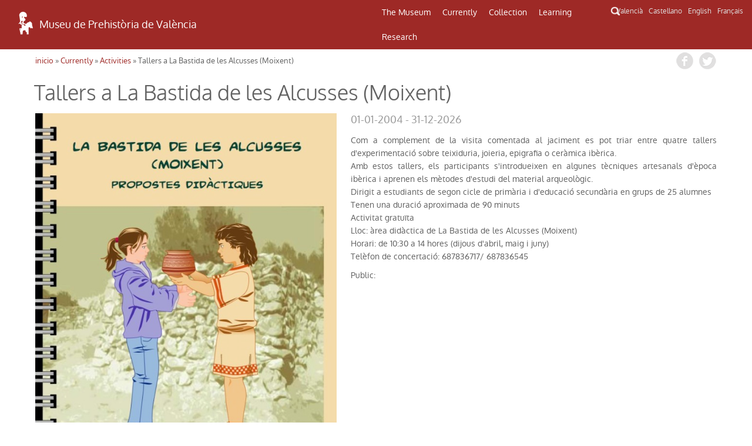

--- FILE ---
content_type: text/html; charset=UTF-8
request_url: http://mupreva.org/web_mupreva/actividades/87/?q=en
body_size: 6271
content:
<!DOCTYPE html>
<html>
<head>
<meta charset="utf-8" />
<meta name="Author" content="Render" />
<meta name="viewport" content="width=device-width, initial-scale=1" />
<meta name="Description" content="MUPREVA Prehistory Museum of Valencia" />
<meta name="keywords" content="">
<title>Tallers a La Bastida de les Alcusses (Moixent)</title>
<link rel="shortcut icon" href="/favicon.ico" type="image/x-icon">
<link rel="icon" href="/web_mupreva_dedalo/favicon.ico" type="image/x-icon">
<style type="text/css" media="all">
@import url("/web_mupreva_dedalo/common/css/glyphicons-halflings.css");
@import url("/web_mupreva_dedalo/lib/jquery/simple_modal/css/basic.css");
@import url("/web_mupreva_dedalo/lib/video-js/video-js.css");
@import url("/web_mupreva_dedalo/common/css/common.css");
@import url("/web_mupreva/modules/system/system.base.css");
@import url("/web_mupreva/modules/system/system.menus.css");
@import url("/web_mupreva/modules/system/system.messages.css");
@import url("/web_mupreva/modules/system/system.theme.css");
@import url("/web_mupreva/sites/all/modules/responsive_menus/styles/responsive_menus_simple/css/responsive_menus_simple.css");
@import url("/web_mupreva/sites/all/themes/mupreva/css/bootstrap.min.css");
@import url("/web_mupreva/sites/all/modules/back_to_top/css/back_to_top.css");
@import url("/web_mupreva/sites/all/themes/mupreva/style.css");
@import url("/web_mupreva/sites/all/modules/colorbox/styles/default/colorbox_style.css");
@import url("/web_mupreva_dedalo/actividades/css/actividades.css");
</style>

<!-- GOOGLE ANALYTICS JS -->
<script>
	(function(i,s,o,g,r,a,m){i['GoogleAnalyticsObject']=r;i[r]=i[r]||function(){
	(i[r].q=i[r].q||[]).push(arguments)},i[r].l=1*new Date();a=s.createElement(o),
	m=s.getElementsByTagName(o)[0];a.async=1;a.src=g;m.parentNode.insertBefore(a,m)
	})(window,document,'script','http://www.google-analytics.com/analytics.js','ga');
	ga('create', 'UA-9493718-1', 'auto');
	ga('send', 'pageview');
</script>

</head>
<body>
	
<div id="main_wrapper">	
	
	<style type="text/css" media="all">
	@import url("/web_mupreva_dedalo/menu_header/css/menu_header.css");</style>
<script>
	<script type="text/javascript" src="/web_mupreva_dedalo/menu_header/js/menu_header.js"></script> 
</script>
	

<!-- SEARCHER BUTTON CLICK START -->	
<script>
function ocultar() {
    var element = document.getElementById("searcher");
    element.classList.toggle("ocult");
}
function button_menu() {
    var element = document.getElementById("menu");
    element.classList.toggle("menu-hidden");
}
</script>
<!-- SEARCHER BUTTON CLICK END -->

<header><!-- HEADER START -->	

	<div class="row"> <!-- ROW START -->


		<div class="col-xs-12 col-md-6 logo"><!-- LOGO COLUMN START -->

			<div class="header-logo">
			<a href="/home/?q=en"><img src="/web_mupreva_dedalo/menu_header/img/logo.png"/></a><a href="/home/?q=en"><span class="web-title">Museu de Prehistòria de València</span></a>
			</div>

		</div><!-- LOGO COLUMN END -->

		<div class="col-xs-12 col-md-4 menu"><!-- MENU COLUMN START -->

			<!-- MOBILE MENU BUTTON START -->
			<button class="button_menu" onclick="button_menu()">☰ MENU</button>
			<!-- MOBILE MENU BUTTON END -->
			
			<!-- MENU START -->
			<div class='menu_wrapper'><ul class='main_menu menu-hidden' id='menu'><li class="item_museo_historia"><a href="/museo_historia/?q=en" title="">The Museum</a><ul class="dropdown_menu"><li class="dropdown_item"><a class="museo_historia" href="/museo_historia/?q=en"title="">History of the Museum</a><ul class="dropdown_menu"></ul></li><li class="dropdown_item"><a class="visitar_museo" href="/visitar_museo/?q=en"title="">Visit the Museum</a><ul class="dropdown_menu"></ul></li><li class="dropdown_item"><a class="ruta_ibers" href="/ruta_ibers/?q=en"title="">Visit archaeological sites</a><ul class="dropdown_menu"></ul></li><li class="dropdown_item"><a class="directorio" href="/directorio/?q=en"title="">Directory</a></li></ul></li><li class="item_actualidad"><a href="/actualidad/?q=en" title="">Currently</a><ul class="dropdown_menu"><li class="dropdown_item"><a class="exposiciones" href="/exposiciones/?q=en"title="">Exhibitions</a></li><li class="dropdown_item"><a class="actividades" href="/actividades/?q=en"title="">Activities</a></li></ul></li><li class="item_catalogo"><a href="/catalogo/?q=en" title="">Collection</a><ul class="dropdown_menu"><li class="dropdown_item"><a class="catalogo" href="/catalogo/?q=en"title="">Catalogue</a></li><li class="dropdown_item"><a class="salas" href="/salas/?q=en"title="">Museum rooms</a><ul class="dropdown_menu"><li class="dropdown_item"><a class="sala" href="/sala/?q=en&id=14"title="">Prehistory</a></li><li class="dropdown_item"><a class="sala" href="/sala/?q=en&id=15"title="">Iberian culture</a></li><li class="dropdown_item"><a class="sala" href="/sala/?q=en&id=16"title="">Roman world and Visigoths</a></li><li class="dropdown_item"><a class="sala" href="/sala/?q=en&id=17"title="">History of Money</a></li></ul></li></ul></li><li class="item_educacion"><a href="/educacion/?q=en" title="">Learning</a><ul class="dropdown_menu"><li class="dropdown_item"><a class="publicos" href="/publicos/?q=en"title="">Public profiles</a></li><li class="dropdown_item"><a class="explora" href="/explora/?q=en"title="">Explore outside the Museum</a></li></ul></li><li class="item_publicaciones"><a href="/publicaciones/?q=en" title="">Research</a><ul class="dropdown_menu"><li class="dropdown_item"><a class="publicaciones" href="/publicaciones/?q=en"title="">Publications</a><ul class="dropdown_menu"><li class="dropdown_item"><a class="publicaciones/trabajos_varios" href="/publicaciones/trabajos_varios/?q=en"title="">Serie Trabajos Varios</a></li><li class="dropdown_item"><a class="publicaciones/apl" href="/publicaciones/apl/?q=en"title="">APL Journal</a></li><li class="dropdown_item"><a class="publicaciones/labor" href="/publicaciones/labor/?q=en"title="">Labor del SIP</a></li><li class="dropdown_item"><a class="publicaciones/catalogos" href="/publicaciones/catalogos/?q=en"title="">Catalogues</a></li><li class="dropdown_item"><a class="publicaciones/publicaciones_diversas" href="/publicaciones/publicaciones_diversas/?q=en"title="">Other publications</a></li><li class="dropdown_item"><a class="publicaciones/divulgacion_educacion" href="/publicaciones/divulgacion_educacion/?q=en"title="">Education</a></li></ul></li><li class="dropdown_item"><a class="biblioteca" href="/biblioteca/?q=en"title="">Library</a><ul class="dropdown_menu"></ul></li><li class="dropdown_item"><a class="excavaciones" href="/excavaciones/?q=en"title="">Les fouilles</a></li><li class="dropdown_item"><a class="yacimientos" href="/yacimientos/?q=en"title="">Archaeological sites</a></li><li class="dropdown_item"><a class="restauracion" href="/restauracion/?q=en"title="">Restoration</a></li></ul></li></ul><div class="search_icon"><button onclick="ocultar()" id="searcher_button"><img src="/web_mupreva_dedalo/menu_header/img/search_icon.png" id="search_icon"/></button></div></div><div class="searcher ocult" id="searcher"><form class="webform-client-form" enctype="multipart/form-data" action="<?php echo $url ?>" method="get" id="webform-buscador_global" accept-charset="UTF-8" ><input type="hidden" name="q" id="q" value="<?php echo $current_lang ?>" /><input required="required" class="form-text required" placeholder="☰ Buscar" type="text" id="search" name="search" value="" /></form></div>			<!-- MENU END -->

		</div><!-- MENU COLUMN END -->

		<div class="col-xs-12 col-md-2 languages"><!-- LANGUAGES LIST START -->

			<ul class="languages_list">
				<li><a href="?q=va">Valencià</a></li>
				<li><a href="?q=es">Castellano</a></li>
				<li><a href="?q=en">English</a></li>
				<li><a href="?q=fr">Français</a></li>
			</ul>

		</div><!-- LANGUAGES LIST END -->	

	</div><!-- ROW END -->

</header><!-- HEADER END -->

<script type="text/javascript">
var site_globals={"mode":"record"}
</script>

	

	<div id="wrap_actividades" class="container">

	
		<div class="row"> 
			
			
		<div id="breadcrumbs">
		 <h2 class="element-invisible">Usted está aquí</h2>
		 <nav class="breadcrumb">
		 <a href="/web_mupreva/?q=en"><i>inicio</i></a> » <a href="/web_mupreva/actividades/?q=en">Currently</a> » <a href="/web_mupreva/actividades/?q=en">Activities</a> » Tallers a La Bastida de les Alcusses (Moixent)
		 </nav>
		 <div class="social_buttons">
		 	 <a class="share_button fb-share-button" href="http://www.facebook.com/share.php?u=http://mupreva.org/web_mupreva/actividades/87/?q=en&title=Prehistory+Museum+of+Valencia%3A+Tallers+a+La+Bastida+de+les+Alcusses+%28Moixent%29" target="_blank"></a>
			 <a class="share_button tw-share-button" href="http://twitter.com/intent/tweet?status=Prehistory+Museum+of+Valencia%3A+Tallers+a+La+Bastida+de+les+Alcusses+%28Moixent%29+http://mupreva.org/web_mupreva/actividades/87/?q=en" target="_blank"></a>
		 </div>
		</div>			
			<div id="actividades_info"></div>
			
			<h1 class="page-title">Tallers a La Bastida de les Alcusses (Moixent)</h1><div class="imagen_identificativa ii_amount1" style="background-image: url('/dedalo/media/image/ephemera/1.5MB/mupreva660_mupreva159_542.jpg');" title=" ( ) "></div><div class="row_group_info">	<div class="row_group_info_content">	<ul><li class="clearfix"><div class="fecha_wrapper"><span>01-01-2004 - 31-12-2026</span></div></li>	</ul>	</div></div><div class="content descripcion margin_bottom">Com a complement de la visita comentada al jaciment es pot triar entre quatre tallers d'experimentació sobre teixiduria, joieria, epigrafia o ceràmica ibèrica. <br />
Amb estos tallers, els participants s'introdueixen en algunes tècniques artesanals d'època ibèrica i aprenen els mètodes d'estudi del material arqueològic.  <br />
Dirigit a estudiants de segon cicle de primària i d'educació secundària en grups de 25 alumnes<br />
Tenen una duració aproximada de 90 minuts <br />
Activitat gratuïta<br />
Lloc: àrea didàctica de La Bastida de les Alcusses (Moixent)<br />
Horari: de 10:30 a 14 hores (dijous d'abril, maig i juny)  <br />
Telèfon de concertació: 687836717/ 687836545<br /></div><div class="row_group_info publicos_color">	<label class="row_group_info_title">public:</label>	<div class="row_group_info_content info_content_inline">	</div></div><div class="content catalogo"></div><section class="content gallery_selector clearfix">
			<h2 class="">Graphic material</h2>
			<ul><li class="clearfix"><a href="/web_mupreva_dedalo/gallery/?q=en&t=ephemera&m=ephemera_record&id=541&gallery_title=La+Bastida+de+les+Alcusses.+Tallers+did%C3%A0ctics+%5B2004%5D" target="_blank" ><img src="/dedalo/media/image/ephemera/1.5MB/mupreva660_mupreva159_541.jpg" class="publications_selector_image ephemera_selector_image" /></a></br><spam class="gallery_formato">Fullet</spam><spam class="gallery_formato"> · Spanish</spam></li><li class="clearfix"><a href="/web_mupreva_dedalo/gallery/?q=en&t=ephemera&m=ephemera_record&id=542&gallery_title=La+Bastida+de+les+Alcusses.+Tallers+did%C3%A0ctics+%5B2004%5D" target="_blank" ><img src="/dedalo/media/image/ephemera/1.5MB/mupreva660_mupreva159_542.jpg" class="publications_selector_image ephemera_selector_image" /></a></br><spam class="gallery_formato">Fullet</spam><spam class="gallery_formato"> · Valencian</spam></li></ul></section><div class="clearfix"></div><div class="block_childrens"><ul class="records_list clearfix"><li class="clearfix"><div class="imagen_identificativa imagen_identificativa_medium imagen_identificativa_medium_33 ii_amount1" style="background-image: url('/dedalo/media/image/digital/1.5MB/1000/1000-25.jpg');" title=" ( 13-12-2012) "><a href="?q=en&id=92"></a></div><h2 class="sublist-title">Taller d'experimentació sobre joieria ibèrica</h2><div class="row_group_info publicos_color">	<label class="row_group_info_title">public:</label>	<div class="row_group_info_content info_content_inline">Educació secundària, Batxillerat i F.P. Grau Mitjà, Educació adults	</div></div><div class="fecha"><span>01-01-2004 - 31-12-2026</span></div><div class="content resumen">És un complement a la visita a les sales dedicades a la cultura ibèrica i apropa els participants al món de la joieria ibèrica a través de la reproducció d'algunes peces trobades en jaciments valencians.</div></li><li class="clearfix"><div class="imagen_identificativa imagen_identificativa_medium imagen_identificativa_medium_33 ii_amount1" style="background-image: url('/dedalo/media/image/digital/1.5MB/2092/2092-4.jpg');" title=" ( 22-09-2010) "><a href="?q=en&id=93"></a></div><h2 class="sublist-title">Taller d'experimentació sobre epigrafia ibèrica</h2><div class="row_group_info publicos_color">	<label class="row_group_info_title">public:</label>	<div class="row_group_info_content info_content_inline">Educació primària, Educació secundària, Batxillerat i F.P. Grau Mitjà, Educació adults	</div></div><div class="fecha"><span>01-01-2004 - 31-12-2026</span></div><div class="content resumen">És un complement de la visita a les sales dedicades a la cultura ibèrica, i inicia els participants en el coneixement de l'epigrafia ibèrica i en els problemes que planteja la seua traducció.</div></li><li class="clearfix"><div class="imagen_identificativa imagen_identificativa_medium imagen_identificativa_medium_33 ii_amount1" style="background-image: url('/dedalo/media/image/digital/1.5MB/2091/2091-1.jpg');" title=" ( 04-2008) "><a href="?q=en&id=91"></a></div><h2 class="sublist-title">Taller d'experimentació sobre ceràmica ibèrica</h2><div class="row_group_info publicos_color">	<label class="row_group_info_title">public:</label>	<div class="row_group_info_content info_content_inline">Educació secundària, Batxillerat i F.P. Grau Mitjà, Educació adults	</div></div><div class="fecha"><span>01-01-2004 - 31-12-2026</span></div><div class="content resumen">És un complement de la visita a les sales dedicades a la cultura ibèrica, i introdueix els participants en les tècniques d'estudi de la ceràmica ibèrica.</div></li><li class="clearfix"><div class="imagen_identificativa imagen_identificativa_medium imagen_identificativa_medium_33 ii_amount1" style="background-image: url('/dedalo/media/image/digital/1.5MB/2033/2033-10.jpg');" title=" ( 20-12-2011) "><a href="?q=en&id=90"></a></div><h2 class="sublist-title">Taller d'experimentació sobre teixiduria ibèrica</h2><div class="row_group_info publicos_color">	<label class="row_group_info_title">public:</label>	<div class="row_group_info_content info_content_inline">Educació primària, Educació secundària, Batxillerat i F.P. Grau Mitjà, Educació adults	</div></div><div class="fecha"><span>01-01-2004 - 12-2025</span></div><div class="content resumen">És un complement de la visita a les sales dedicades a la cultura ibèrica, i aproxima els participants al món de la<br />
teixiduria ibèrica mitjançant la manipulació dels diferents tipus de telers. Açò permet comprendre de manera pràctica el proces d'elaboració dels teixits.</div></li></ul></div>			
		</div>
	</div><!-- /row -->

		

	</div><!-- /wrap_actividades -->
	
	<div id="footer_wrapper"><style type="text/css" media="all">
        @import url("/web_mupreva_dedalo/footer_web/css/footer_web.css");</style>
<script>
        <script type="text/javascript" src="/web_mupreva_dedalo/footer_web/js/footer_web.js"></script></script>
	

<footer><!-- FOOTER START -->	

	<div class="row upper_footer"><!-- ROW START -->

	<div class="col-xs-12 col-md-4"><!-- COLUMN START -->
		<a class="footer_link" href="/visitar_museo/?q=en#page_como_llegar" target="_blank">HOW TO GET</a>		<br />
		<br />
		<a href="http://www.rutadelsibersvalencia.org/es" target="_blank">
			<img class="opac-image" src="/web_mupreva_dedalo/footer_web/img/ruta_ibers.png"/>
		</a>
	</div><!-- COLUMN END -->
	<div class="col-xs-12 col-md-4"><!-- COLUMN START -->
		<a class="footer_link" href="/visitar_museo#page_contacto" target="_blank">CONTACT</a>		<br />
		<br />
		<a href="mailto:sip@dival.es">
			<img class="opac-image" src="/web_mupreva_dedalo/footer_web/img/social_mail.png"/>
		</a>
		<a href="https://www.facebook.com/mupreva/?ref=ts" target="_blank">
			<img class="opac-image" src="/web_mupreva_dedalo/footer_web/img/social_facebook.png"/>
		</a>
		<a href="https://twitter.com/muprevalencia" target="_blank">
			<img class="opac-image" src="/web_mupreva_dedalo/footer_web/img/social_twitter.png"/>
		</a>
		<a href="https://www.youtube.com/user/museuprehistoria" target="_blank">
			<img class="opac-image" src="/web_mupreva_dedalo/footer_web/img/social_youtube.png"/>
		</a>
		<a href="https://www.instagram.com/mupreva/" target="_blank">
			<img class="opac-image" src="/web_mupreva_dedalo/footer_web/img/social_instagram.png"/>
		</a>
	</div><!-- COLUMN END -->
	<div class="col-xs-12 col-md-4"><!-- COLUMN START -->
		<a class="footer_link modalbox_iframe_dialog cboxElement" href="/subscriptions" target="_blank">MUSEUM INFORMATION</a>		<br />
		<br />
		<div class="info">
			<a class="modalbox_iframe_dialog cboxElement" href="/subscriptions" target="_blank">
				<img src="/web_mupreva_dedalo/footer_web/img/logo.png"/>
				<span style="color: #aaaaaa;">E-mail where you wish to recieve museum notifications</span>			</a>
		</div>
	</div><!-- COLUMN END -->

	</div><!-- ROW END -->

	<div class="row lower_footer"><!-- ROW START -->

	<div class="col-xs-12 col-md-4"><!-- COLUMN START -->
		<a style="color: #929292;" href="https://www.dival.es/es/content/politica-de-privacidad" target="_blank">Privacy Policy</a>	</div><!-- COLUMN END -->
	<div class="col-xs-12 col-md-4"><!-- COLUMN START -->
		<img class="opac-image" src="/web_mupreva_dedalo/footer_web/img/logo_mupreva.png"/>&nbsp;&nbsp;
		<img class="opac-image" src="/web_mupreva_dedalo/footer_web/img/logo_diputacion.png"/>
	</div><!-- COLUMN END -->
	<div class="col-xs-12 col-md-4"><!-- COLUMN START -->
		<a href="https://dedalo.dev/?lang=va" target="_blank">
			<img src="/web_mupreva_dedalo/footer_web/img/dedalo_logo_16.png"/>&nbsp;&nbsp;
			<span style="color: #929292;">Powered by Dédalo CHM Platform</span>
		</a>&nbsp;&nbsp;&nbsp;&nbsp;
		<a href="https://creativecommons.org/licenses/by-nc-sa/4.0/" target="_blank">
			<img class="opac-image" src="/web_mupreva_dedalo/footer_web/img/creative_commons_88x31.png"/>
		</a>
	</div><!-- COLUMN END -->

	</div><!-- ROW END -->

</footer><!-- FOOTER END -->

<script type="text/javascript">
var site_globals={"mode":"record"}
</script>

</div>

</div><!-- / main_wrapper -->


<script type="text/javascript">
var site_globals={"mode":"record"}
</script>
<!--[if lt IE 9]>
<script src="//code.jquery.com/jquery-1.11.2.min.js" type="text/javascript"></script>
<![endif]-->
<!--[if gte IE 9]><!-->
<script src="/web_mupreva_dedalo/lib/jquery/jquery-1.11.2.min.js"></script>
<!--<![endif]-->
<script type="text/javascript" src="/web_mupreva/misc/jquery.once.js"></script>
<script type="text/javascript" src="/web_mupreva/misc/drupal.js"></script>
<script type="text/javascript" src="/web_mupreva/sites/all/modules/jquery_update/replace/ui/ui/minified/jquery.ui.effect.min.js"></script>
<script type="text/javascript" src="/web_mupreva/sites/all/libraries/colorbox/jquery.colorbox-min.js"></script>
<script type="text/javascript" src="/web_mupreva_dedalo/lib/video-js/video.js"></script>
<script type="text/javascript" src="/web_mupreva_dedalo/common/js/common.js"></script>
<script type="text/javascript" src="/web_mupreva/sites/all/themes/mupreva/js/bootstrap.min.js"></script>
<script type="text/javascript" src="/web_mupreva_dedalo/lib/jquery/simple_modal/js/jquery.simplemodal.js"></script>
<script type="text/javascript" src="/web_mupreva/sites/all/modules/responsive_menus/styles/responsive_menus_simple/js/responsive_menus_simple.js"></script>
<script type="text/javascript" src="/web_mupreva/sites/all/modules/back_to_top/js/back_to_top.js"></script>
<script type="text/javascript" src="/web_mupreva/sites/all/themes/mupreva/js/custom.js"></script>
<script type="text/javascript" src="/web_mupreva_dedalo/actividades/js/actividades.js"></script>
<div id="backtotop" class="jquery-once-2-processed" style="">Back to top</div>
<script type="text/javascript">
var __WEB_ROOT_DRUPAL = '/web_mupreva';
<!--//--><![CDATA[//><!--
jQuery.extend(Drupal.settings, {
"basePath":"\/web_mupreva\/",
"pathPrefix":"es\/",
"ajaxPageState":{"theme":"mupreva","theme_token":"IVCW2sCg_x8tkQktQXeknIe_RAlaEpHwfhs_2uIatsI",
"js":{"sites\/all\/modules\/jquery_update\/replace\/jquery\/1.10\/jquery.min.js":1,
"misc\/jquery.once.js":1,
"misc\/drupal.js":1,
"sites\/all\/modules\/jquery_update\/replace\/ui\/ui\/minified\/jquery.ui.effect.min.js":1,
"sites\/all\/modules\/back_to_top\/js\/back_to_top.js":1,
"public:\/\/languages\/es_YIAK1qHVdWZhfKqowcEeDfpEdgkrrxckWH2JrfNGZaI.js":1,
"sites\/all\/libraries\/colorbox\/jquery.colorbox-min.js":1,
"sites\/all\/modules\/colorbox\/js\/colorbox.js":1,
"sites\/all\/modules\/colorbox\/styles\/default\/colorbox_style.js":1,
"sites\/all\/modules\/webform\/js\/webform.js":1,
"sites\/all\/modules\/responsive_menus\/styles\/responsive_menus_simple\/js\/responsive_menus_simple.js":1,
"sites\/all\/themes\/mupreva\/js\/bootstrap.min.js":1,
"sites\/all\/themes\/mupreva\/js\/superfish.js":1,
"sites\/all\/themes\/mupreva\/js\/custom.js":1},
"css":{"modules\/system\/system.base.css":1,
"modules\/system\/system.menus.css":1,
"modules\/system\/system.messages.css":1,
"modules\/system\/system.theme.css":1,
"sites\/all\/modules\/calendar\/css\/calendar_multiday.css":1,
"modules\/comment\/comment.css":1,
"sites\/all\/modules\/date\/date_api\/date.css":1,
"sites\/all\/modules\/date\/date_popup\/themes\/datepicker.1.7.css":1,
"sites\/all\/modules\/date-time-field\/css\/smoothness\/jquery-ui-1.8.14.custom.css":1,
"modules\/field\/theme\/field.css":1,
"modules\/node\/node.css":1,
"modules\/search\/search.css":1,
"modules\/user\/user.css":1,
"sites\/all\/modules\/views\/css\/views.css":1,
"sites\/all\/modules\/back_to_top\/css\/back_to_top.css":1,
"sites\/all\/modules\/colorbox\/styles\/default\/colorbox_style.css":1,
"sites\/all\/modules\/ctools\/css\/ctools.css":1,
"sites\/all\/modules\/panels\/css\/panels.css":1,
"sites\/all\/modules\/webform\/css\/webform.css":1,
"modules\/locale\/locale.css":1,
"sites\/all\/modules\/responsive_menus\/styles\/responsive_menus_simple\/css\/responsive_menus_simple.css":1,
"sites\/all\/themes\/mupreva\/css\/bootstrap.min.css":1,
"sites\/all\/themes\/mupreva\/css\/flexslider.css":1,
"sites\/all\/themes\/mupreva\/style.css":1}},
"colorbox":{"opacity":"0.85",
"current":"{current} de {total}",
"previous":"\u00ab Anterior",
"next":"Siguiente \u00bb",
"close":"Cerrar",
"maxWidth":"98%",
"maxHeight":"98%",
"fixed":true,
"mobiledetect":true,
"mobiledevicewidth":"480px"},
"back_to_top":{"back_to_top_button_trigger":100,
"back_to_top_prevent_on_mobile":true,
"back_to_top_prevent_in_admin":true,
"back_to_top_button_type":"image",
"back_to_top_button_text":"Back to top",
"#attached":{"library":[["system",
"ui"]]}},
"responsive_menus":[{"toggler_text":"\u2630 Menu",
"selectors":["#main-menu"],
"media_size":"768",
"remove_attributes":true,
"responsive_menus_style":"responsive_menus_simple"
}]});
jQuery(document).ready(function(){
  jQuery(".modalbox_iframe_dialog").colorbox({iframe:true, innerWidth:640, innerHeight:500});
});
//--><!]]>
</script>
<!--[if lt IE 9]><script src="/web_mupreva/sites/all/themes/mupreva/js/html5.js"></script><![endif]-->
</body>
</html>


--- FILE ---
content_type: text/css
request_url: http://mupreva.org/web_mupreva_dedalo/lib/jquery/simple_modal/css/basic.css
body_size: 638
content:
/*
 * SimpleModal Basic Modal Dialog
 * http://simplemodal.com
 *
 * Copyright (c) 2013 Eric Martin - http://ericmmartin.com
 *
 * Licensed under the MIT license:
 *   http://www.opensource.org/licenses/mit-license.php
 */

#basic-modal-content {display:none;}

/* Overlay */
#simplemodal-overlay {background-color:#000;}

/* Container 
#simplemodal-container {height:360px; width:600px; color:#bbb; background-color:#333; border:4px solid #444; padding:12px;}
#simplemodal-container .simplemodal-data {padding:8px;}
#simplemodal-container code {background:#141414; border-left:3px solid #65B43D; color:#bbb; display:block; font-size:12px; margin-bottom:12px; padding:4px 6px 6px;}
#simplemodal-container a {color:#ddd;}
#simplemodal-container a.modalCloseImg {background:url(../img/basic/x.png) no-repeat; width:25px; height:29px; display:inline; z-index:3200; position:absolute; top:-15px; right:-16px; cursor:pointer;}
#simplemodal-container h3 {color:#84b8d9;}
*/

--- FILE ---
content_type: text/css
request_url: http://mupreva.org/web_mupreva_dedalo/common/css/common.css
body_size: 5764
content:
/*@import url("reset-stylesheet.min.css");
@import url(http://fonts.googleapis.com/css?family=Lato:300,400,700);*/
/*
@import url(http://fonts.googleapis.com/css?family=Righteous&subset=latin,latin-ext);
@import url(http://fonts.googleapis.com/css?family=Open+Sans:400,800);
@import url(http://fonts.googleapis.com/css?family=Oxygen:400,300,700); 
*/

/*
	COLORS
	
	FOOTER:		#3e3e3e;

*/

/* FONTS
----------------------------------------------- 	
	@font-face {
	    font-family: 'Lato';
	    src: url('fonts/lato/Lato-Regular-webfont.eot');
	    src: url('fonts/lato/Lato-Regular-webfont.eot?#iefix') format('embedded-opentype'),
	         url('fonts/lato/Lato-Regular-webfont.woff2') format('woff2'),
	         url('fonts/lato/Lato-Regular-webfont.woff') format('woff'),
	         url('fonts/lato/Lato-Regular-webfont.ttf') format('truetype'),
	         url('fonts/lato/Lato-Regular-webfont.svg#Lato') format('svg');
	    font-weight: normal;
	    font-style: normal;
	}
	@font-face {
	    font-family: 'Lato-Bold';
	    src: url('fonts/lato/Lato-Bold.eot');
	    src: url('fonts/lato/Lato-Bold.eot?#iefix') format('embedded-opentype'),
	         url('fonts/lato/Lato-Bold.woff2') format('woff2'),
	         url('fonts/lato/Lato-Bold.woff') format('woff'),
	         url('fonts/lato/Lato-Bold.ttf') format('truetype'),
	         url('fonts/lato/Lato-Bold.svg#Lato-Bold') format('svg');
	    font-weight: bold;
	    font-style: bold;
	}
	@font-face {
	    font-family: 'Lato-Black';
	    src: url('fonts/lato/Lato-Black-webfont.eot');
	    src: url('fonts/lato/Lato-Black-webfont.eot?#iefix') format('embedded-opentype'),
	         url('fonts/lato/Lato-Black-webfont.woff2') format('woff2'),
	         url('fonts/lato/Lato-Black-webfont.woff') format('woff'),
	         url('fonts/lato/Lato-Black-webfont.ttf') format('truetype'),
	         url('fonts/lato/Lato-Black-webfont.svg#Lato-Black') format('svg');
	    font-weight: 900;
	    font-style: 900;
	}
	@font-face {
	    font-family: 'Lato-Light';
	    src: url('fonts/lato/Lato-Light-webfont.eot');
	    src: url('fonts/lato/Lato-Light-webfont.eot?#iefix') format('embedded-opentype'),
	         url('fonts/lato/Lato-Light-webfont.woff2') format('woff2'),
	         url('fonts/lato/Lato-Light-webfont.woff') format('woff'),
	         url('fonts/lato/Lato-Light-webfont.ttf') format('truetype'),
	         url('fonts/lato/Lato-Light-webfont.svg#Lato-Light') format('svg');
	    font-weight: 300;
	    font-style: 300;
	}
*/
	@font-face {
	    font-family: 'iberica_1regular';
	    src: url('fonts/iber1/iberica_1-webfont.eot');
	    src: url('fonts/iber1/iberica_1-webfont.eot?#iefix') format('embedded-opentype'),
	         url('fonts/iber1/iberica_1-webfont.woff2') format('woff2'),
	         url('fonts/iber1/iberica_1-webfont.woff') format('woff'),
	         url('fonts/iber1/iberica_1-webfont.ttf') format('truetype'),
	         url('fonts/iber1/iberica_1-webfont.svg#iberica_1regular') format('svg');
	    font-weight: normal;
	    font-style: normal;
	}

/* RESET ADITIONAL
-----------------------------------------------*/
*, *:after, *:before {
-webkit-box-sizing:border-box;
   -moz-box-sizing:border-box;
        box-sizing:border-box;
}
html {
	width: 100%;
	height: 100%;
}
body9999 {
	margin: 0;
	padding: 0;
	min-width: 768px;
	min-height: 100%;
	color: #444444;
	background-color: #3e3e3e;
	background-color: #ffffff;
	line-height: 1.2em;
	font-family: 'Oxygen', 'Lato', sans-serif;
	font-weight: 300;	/* 300,400,700 */
	font-size: 16px;
	/*-webkit-font-smoothing: antialiased;*/
}
section {
	position: relative;
}

.clearfix:after {
	visibility: hidden;
	display: block;
	font-size: 0;
	content: " ";
	clear: both;
	height: 0;
	}
.clearfix { display: inline-block; }
/* start commented backslash hack \*/
* html .clearfix { height: 1%; }
.clearfix { display: block; }
/* close commented backslash hack */

pre {
	z-index: 67000;
	margin-bottom: 10px !important;
	position: relative;
}
audio, canvas, video {
	display: inline-block;
}

.font_iberica1{
	font-family: 'iberica_1regular';
}


/* GLOBALS
-----------------------------------------------*/
	.time_to_load_div {
		position: fixed;
		right: 10px;
		top: 10px;
		color: #818181;
		background-color: rgba(112,115,119,.2);
		padding:6px;
		font-family: monospace;
		border-radius: 3px;
		z-index: 100;
	}
	.button {	
		opacity: 0.7;
		-webkit-transition: opacity 0.3s ease-in-out;
  		   -moz-transition: opacity 0.3s ease-in-out;
  			 -o-transition: opacity 0.3s ease-in-out;
  				transition: opacity 0.3s ease-in-out;
		}
		.button:hover {
			cursor: pointer;
			opacity: 1 !important;
		}
		.button:active {
			opacity: 0.5 !important;
			transition: opacity 0.1s;
		}
	/*
	h1 {
		color: #1f1f1f;	
		text-transform: uppercase;
		text-rendering: optimizelegibility;		
		margin: 15px;
		line-height: 1.1;		
		font-weight: 700;
		font-size: 500%;
		letter-spacing: 0.2em;
	}
	h2 {
		text-transform: uppercase;
		text-rendering: optimizelegibility;
		line-height: 1.1;
		font-weight: 700;
		font-size: 300%;
		letter-spacing: 0.2em;
	}
	h3 {
		text-rendering: optimizelegibility;
		line-height: 1.1;
		font-weight: 400;
		font-size: 500%;
		letter-spacing: 0.2em;
	}
	a {
		text-decoration: none;
		color: rgba(214,171,84,1);
		color: #ffffff;
	}
	input, textarea {
		border: none;
		border-radius: 3px;
		padding: 10px;
		font-size: 1.0em;
	}
	*/
	.columns_two {
		-webkit-column-count: 2;
		   -moz-column-count: 2;
				column-count: 2;
		-webkit-column-gap: 40px;
		   -moz-column-gap: 40px;
				column-gap: 40px;
		text-align: justify;
	}
	.columns_three {
		-webkit-column-count: 3;
		   -moz-column-count: 3;
				column-count: 3;
		-webkit-column-gap: 40px;
		   -moz-column-gap: 40px;
				column-gap: 40px;
		text-align: justify;
	}
	.columns_four {
		-webkit-column-count: 4;
		   -moz-column-count: 4;
				column-count: 4;
		-webkit-column-gap: 40px;
		   -moz-column-gap: 40px;
				column-gap: 40px;
		text-align: justify;
	}
	.hidden {
		display: none;
	}
	.head_image {
		height: 400px;
		width: 100%;
		background-repeat: repeat-x;
		background-position: center;
		background-size: cover;		
	}
	correct {
		font-weight: 400;
		color: #009403;
		font-size: 110%;
		padding: 15px;
		display: block;
		line-height: 1.5em;
	}


/* MENU HACK : DESACTIVA EL ROJO DE ELEMENTOS ACTIVOS DEL MENU ... */
#main-menu li a.active {
	color: #777;
}

	

/* MAIN WRAPPER
-----------------------------------------------*/
/*
#main_wrapper {	
	position:relative;
	min-width: 890px;
	min-height:100%;
}
.container {
	padding-left: 15px;
	padding-right: 15px;
}
*/
h1.page-title,
h2.sublist-title {
	display: inline;
	line-height: 1.3em;	
	font-family: 'Oxygen-light',sans-serif;
	text-shadow: 0 0 1px rgba(0,0,0,0.3);/**/
}
h2.sublist-title {
	font-size:1.6em;	
	}
	h2.sublist-title::before{
		content: " ";
		/*padding-top: 10px;*/
		display: block;
	}

.long_title {
	font-size: 180% !important;
}

.pagination_wrap {
	/*background-color: #C9EDB8;*/
	text-align: right;
	margin-bottom: 20px;
}


/* PAGE COMMON
-----------------------------------------------*/
	div.imagen_identificativa {
		width: auto;
		height: 567px;
		background-repeat: no-repeat;
		background-position: center;
		background-size: cover;
		/* test
		background-size: auto 100%;   
		background-color: #E9E9E9;
		*/
		position: relative;
		visibility: hidden;
		margin-top: 10px;
		-webkit-transition: all 0.3s ease-in-out;
		   -moz-transition: all 0.3s ease-in-out;
		  	 -o-transition: all 0.3s ease-in-out;
		 		transition: all 0.3s ease-in-out;
		margin-bottom: 10px;		
		}
		div.imagen_identificativa a {
			position: absolute;
			width: 100%;
			height: 100%;		
		}

	div.imagen_identificativa_vertical {
		/*background-color: #FA2910;*/
		background-color: #f5f5f5;
		background-size: contain;		
		height: 700px;
		width: 45%;
		float: left;
		margin-right: 24px;
		margin-top: 8px;
		/*border-radius: 4px;*/
		}

	div.imagen_identificativa_medium,
	.iiwrapper {
			width: 50%;
			height: 367px;
			background-repeat: no-repeat;
			background-size: cover;
			background-position: center;
			background-position: top;
			position: relative;
			float: left;
			margin-right: 20px;
			margin-top: 1px;
			margin-bottom: 0px;
			background-color: rgb(236, 236, 236);
			/*background-size: auto 100%;*/
			}
			div.imagen_identificativa_medium a {
				width: 100%;
				height: 100%;
				position: absolute;
			}
	div.imagen_identificativa_medium.imagen_identificativa_medium_33 {
			width: 33.3%;
			height: 220px;
			}
			div.imagen_identificativa_medium.imagen_identificativa_medium_33:hover {
				opacity: 0.7;
			}

	div.imagen_identificativa_small {
			width: 20%;
			height: 180px;
			background-repeat: no-repeat;
			background-size: cover;
			background-position: center;
			position: relative;
			float: left;
			margin-right: 20px;
			margin-bottom: 1px;
			}
			div.imagen_identificativa_medium a {
				width: 100%;
				height: 100%;
				position: absolute;
			}

	div.imagen_identificativa.ii_amount2 {
		width: 50%;
		float: left;
		background-size: auto 92% !important;
		/*background-color: #E9E9E9;*/		
	}

			
	div.resumen, div.descripcion {
		text-align: justify;
		padding-top: 10px;
		padding-bottom: 10px;
		display: table;
	}
	ul.records_list {
		margin-left: 0;
		margin-bottom: 20px;		
		}
		ul.records_list li {
			/*margin-bottom: 20px;*/
			position: relative;
		}



	


	div.button_more {
		float: right;
		position: absolute;
		bottom:0;
		right: 5%;
		cursor: pointer;
		color:#9e2926;
		padding: 5px;
		}
		div.button_more:hover {
			color:#000000;
			/*background-color: #D8D8D8;*/
		}



	mark {
		background-color: transparent !important;
	}


	/* GALERIA (MENU DE GALERIAS DISPONIBLES)
	-----------------------------------------------*/
	section.gallery_selector {
		margin-top: 10px;
		}
		.gallery_selector h2 {

			}
			.gallery_selector h2::first-letter {
				text-transform: capitalize;
			}
		.gallery_selector .imagen_identificativa {
			margin-top: 0;
		}
		.gallery_selector ul {
			list-style: none;
			margin: 0;
			padding: 0;
			display: block;
			clear: both;
			position: relative;
			}
			.gallery_selector ul li {
				margin: 0;
				padding: 0;
				position: relative;
				display: inline-block;
				width: 25%;
				height: 220px;
				overflow: hidden;
				float: left;
				text-align: center;
			}
			.gallery_selector ul li .gallery_selector_titulo {
				position: absolute;
				width: 100%;
				height: 20%;
				top: 100%;
				text-align: center;
				padding-top: 1em;
				line-height: 1em;
				/*background-color: rgba(186, 186, 186, 0.24);*/
				background-color: transparent;
				display: table;
				color: #000000;
				font-size: 90%;
			}
			.gallery_selector ul li .imagen_identificativa_galeria {
				width: 100%;
				height: 100%;
				background-color: #ECECEC;
				background-repeat: no-repeat;
				background-size: cover;
				background-position: center;
				-webkit-transition: all .3s;
				   -moz-transition: all .3s;
				   		transition: all .3s;		
				}
				.gallery_selector ul li .imagen_identificativa_galeria:hover {
					-webkit-transform: scale(1.1,1.1);
					   -moz-transform: scale(1.1,1.1);
		    				transform: scale(1.1,1.1);
					opacity: 0.2;
					cursor: pointer;
				}
				.gallery_selector ul li .imagen_identificativa_galeria:active {
					opacity: 0.6;
				}
				.gallery_selector ul li .imagen_identificativa_galeria a {
					position: absolute;
					width: 100%;
					height: 100%;
					left: 0;	
				}
			.gallery_selector ul li div.imagen_identificativa_publicaciones {
				background-size: auto 90%;
			}

			.gallery_item_20 {
				width: 20%  !important;
			}
			.gallery_item_25 {
				width: 25%  !important;
			}
			.gallery_item_33 {
				width: 33.333% !important;
			}
			.gallery_item_50 {
				width: 50%  !important;
			}
			.gallery_item_100 {
				width: 100%  !important;
				height: 300px !important;
				}
				.gallery_item_100 .gallery_selector_titulo {
					font-size: 250% !important;
  					margin-top: -30px !important;
				}



	/* GALERIA_AV
	-----------------------------------------------*/
	section.gallery_selector_av {
		}
		.gallery_selector_av h2 {
			text-transform: capitalize;
			margin-top: 10px;
		}
		.gallery_selector_av ul {
			list-style: none;
			margin: 0;
			padding: 0;
			display: block;
			clear: both;
			position: relative;
			}
			.gallery_selector_av ul li {
				margin: 0;
				padding: 0;
				position: relative;
				display: inline-block;
				float: left;
				/*
				width: 25%;
				height: 220px;
				*/
				/*overflow: hidden;
				max-width: 33%;
				margin-right: 1px;
				margin-bottom: 1px;*/
				overflow: hidden;
				background-color: #BFBFBF;				
			}
			.gallery_selector_av ul li .video_element_pre_init {
				-webkit-transition: all .3s;
				   -moz-transition: all .3s;
				   		transition: all .3s;
			}
			.gallery_selector_av ul li .video_element_pre_init:hover {
				/**/
				-webkit-transform: scale(1.1,1.1);
					   -moz-transform: scale(1.1,1.1);
		    				transform: scale(1.1,1.1);
		    	
				opacity: 0.3;
			}		
			.gallery_selector_av ul li .gallery_selector_av_titulo {
				position: absolute;
				width: 100%;
				height: 20%;
				top: 100%;
				text-align: center;
				padding-top: 0.40em;
				line-height: 1em;
				background-color: transparent;
				/*background-color: rgba(186, 186, 186, 0.24);*/				
				display: table;
				/* background-color: #C9EDB8;*/
				height: 2em;
				color: black;
				z-index: 99999;
			}
			
	/* VIDEO-JS PLAYER OVERRIDES
	-----------------------------------------------*/
		/* Play button center
		-----------------------------------------------*/
		.vjs-default-skin .vjs-big-play-button {
			top: 29%;
	  		left: 35%;
		}
		/* Video progressbar and volume color
		-----------------------------------------------*/
		.vjs-default-skin .vjs-volume-level,
		.vjs-default-skin .vjs-play-progress {
			background-color: #4b4b4b;
			/*background-color: #9f9f9f;*/
		}
		.video-js {
			/*background-color: #ECECEC;*/
			/*background-color: #235a59;
			background-color: #9f9f9f;*/
			height: 163px !important;
			width: 290px !important;		
			/*min-width: 389px;  392 default */
			/*min-height: 220px;*/	
		}
		.vjs-default-skin .vjs-big-play-button {

		}
		.vjs-poster {
			background-size: cover;
			background-color: #9f9f9f;
		}
		.vjs-caption-settings {
			background-color: #9f9f9f;
		}
		.video-js .vjs-tech {
			/*height: initial;*/
		}




/* MENU
-----------------------------------------------*/
#menu_wrapper {	
	position: relative;
	z-index: 10;
	min-width: 1010px;
	height: 2.55556em;
	margin: 0;
	background: #444;
	background: rgba(68,68,68,0.8);
	/*font-size: 18px;*/
	padding: 13px;
	}
	#menu_wrapper a {
		font-weight: 300;
	}
	



/* CONTENT
-----------------------------------------------*/
#content_wrapper {	
	/*background-color: rgba(191,0,50,.1);*/
	display: inline-block;
	width: 100%;
	/*height: 65%;*/	
	min-height: 200px;	
	position:relative;
	background-color: #ffffff;
	padding-bottom:124px; /* Height of the footer element */
	}





/* BUTTON GENERIC
-----------------------------------------------*/
.button1 {
	cursor: pointer;
	-webkit-transition: all .3s;
	   -moz-transition: all .3s;
			transition: all .3s;
	}
	.button1:hover {
		opacity: 0.6;
	}
	.button1:active {
		opacity: 1;
	}



/* FECHA LISTADOS 
--*/
li .fecha {
	color:rgb(150, 150, 150);
	font-size: 115%;
}



/* FOOTER
-----------------------------------------------*/
#footer_wrapper99 {	
	background-color: #3e3e3e;
	display: block;
	width: 100%;
	height: auto; /* 140px - is equal to content_wrapper padding-bottom */
	min-height: 200px;
	/*
	-moz-box-shadow:    inset 0 4px 16px #121212;
    -webkit-box-shadow: inset 0 4px 16px #121212;    
    box-shadow:         inset 0 4px 16px #121212;
	*/
	/**/
	background-image: url('../../images/footer_shadow.png');
	background-repeat: repeat-x;    
	bottom:0;
	left:0;
	/*
	padding: 20px;
	padding-top: 25px;
	*/
	/*overflow: hidden;*/
	position: relative;
	margin-top: 40px;
	}
	#footer_wrapper99 a {
		/*
		width: 100%;
		height: 1.4em;
		display: block;
		text-decoration: none;
		color: #d9d9d9;
		*/
	}

	

/* JQUERY UI OVERRIDE
-----------------------------------------------*/
.ui-dialog {
	font-size: 84% !important;
}





/* SEARCH BOX
-----------------------------------------------*/
.search_box {
	/*background-color: rgba(158, 41, 38, 0.17);*/
	background-color: rgba(230, 230, 230, 0.33);
	min-height: 0px;
	/*padding: 15px;*/
	position: relative;	
	}
	.search_box .search_icon {
		background-image: url('../../images/icon_search.png');
		background-repeat: no-repeat;
		background-position: center;
		width: 34px;
		height: 34px;
		/*float: right;*/
		margin: 8px;
		position: absolute;
		right: 0;
		top: -47px;		
		opacity: 0.6;
		-webkit-transition: all .3s;
	   	   -moz-transition: all .3s;
				transition: all .3s;
		}
		.search_box .search_icon:hover {
			opacity: 1;
			cursor: pointer;			
		}
	.search_box .search_content {
		display: block;
                padding: 15px;
		padding-bottom: 5px !important;
		margin-bottom: 10px;
		position: relative;
		}
		.search_box .search_content form {
			position: relative;
			}
			.search_box .search_content form div.form-item {
				/*white-space: nowrap;*/
				position: relative;
				vertical-align: middle;
			}
			.search_box .search_content .form-actions {			 
			  padding: 0;
			}
			.search_box .search_content form div.form-item label,
			.search_box .search_content form div.form-actions label {
				text-transform: capitalize;
				/*max-width: 20%;*/
				width: 80px;
				min-width: 80px;
			}			
			.search_box .search_content form input.form-text {
				width: 79.5%;
			}
			.search_box .search_content form input.form-select {
				width: 79.5%;
				line-height: 2em;
			}
			.form-submit {
				text-transform: capitalize;				
			}
			a.reset_form_link {
				padding-left: 10px;
			}
			.form-limit-wrap {
				float: right;
				margin-right: 44px;
				/*width: 13%;*/
				}
				.form-limit-wrap label.limit {
					margin-left: 60px;
					width: auto;
					min-width: 40px;
				}
				.form-limit-wrap .form-limit {
					width: 40px;
					text-align: center;
				}
			.form-warp{
				width: 100%;
				}
				.form-warp_fields{
					display: inline-block;
					width: 80%;
				}	
		/*
		form_spinner
		-----------------------------------------------*/		
		.form_spinner {
			cursor: progress !important;
			opacity: 0.4;			
		}


.ningun_registro_encontrado{
	padding: 20px;
	padding-bottom: 50px;
	padding-top: 50px;
}


div.fecha_separata {
	font-size: 130%;
	color: #919191;
	/*background-color: #C9EDB8;*/
	display: block;
	text-align: right;
	background-color: rgba(230, 230, 230, 0.33);
	padding: 10px;
	line-height: 1em;
}



/*
adjust_images_block_size
-----------------------------------------------*/
	.width_75 {
		width: 74.99% !important;
	}
	.width_25 {
		width: 24.99% !important;
	}
	.width_100 {
		width: 99.99% !important;
	}



/*
RESERVAS LINK
-----------------------------------------------*/
	.reservas {
 		margin-top: 20px;
 		text-transform: capitalize;
 		}
 		.reservas .icon_reservas {
 			background-image: url('../../images/icon_reservation.png');
 			background-repeat: no-repeat;
 			background-position: center;
 			width: 85px;
 			height: 85px;
 			position: relative;
 			}
 			.reservas .icon_reservas a {
 				position: absolute;
 				width: 100%;
 				height: 100%;
 			}


 


/*
ACTIVIDADES / EXPOSICIONES COMUNES
-----------------------------------------------*/
	.row_block_info {
		width: auto;
		/*background-color: #F7F7F7;*/
		display: block;
		padding: 0px;
		margin-left: 0px;
		position: relative;
		vertical-align: top;
		}
		.row_block_info label {
			font-weight: bold;
			min-width: 110px;
			margin-right: 10px;			
			padding-top: 10px;
		}
		.row_block_info label::first-letter {
			text-transform: capitalize;
		}
		.row_block_info span {
			display: block;
			padding-bottom: 10px;
			/*padding-top: 13px;*/
		}

	/* row (ficha)
	-----------------------------------------------*/
	div.row_group_info {
		/*margin-top: 20px;*/
		}
		div.row_group_info .row_group_info_title {
			margin-right: 10px;
			color: #616161;
			}
			div.row_group_info .row_group_info_title::first-letter {
				text-transform: capitalize;
			}
		div.row_group_info .row_group_info_content {
			display: table;
			}
			div.row_group_info .row_group_info_content li {
				margin-top: 5px;
			}
			div.row_group_info .title_big {
				color: #383838;
				font-size: 130%;
				font-family: 'Oxygen-light';
			}
			div.row_group_info .row_group_info_content .fecha_wrapper {
				font-size: 125%;
				display: block;
				color: #9B9B9B;
				}
				div.row_group_info .row_group_info_content .fecha_wrapper .hora {
					margin-left: 20px;
				}
				div.row_group_info .row_group_info_content.info_content_exposiciones {
					margin-left: 20px;
				}
			div.row_group_info .row_group_info_content.info_content_inline {
				/*display: inline-block;*/
				display: inline;
			}


		
	/* Publicaciones selector
	-----------------------------------------------*/
	img.publications_selector_image {
		width: auto;
		height: 82%;
		-webkit-box-shadow:  0 3px 8px #989898; 
			-moz-box-shadow: 0 3px 8px #989898;	      
	    		 box-shadow: 0 3px 8px #989898;
	    -webkit-transition: all .3s;
		   -moz-transition: all .3s;
		   		transition: all .3s;
		}
		img.publications_selector_image:hover {
			opacity: 0.4;
			/*
			-webkit-transform: scale(1.1,1.1);
			   -moz-transform: scale(1.1,1.1);
    				transform: scale(1.1,1.1);
    		*/
		}
		.gallery_selector ul li .publications_selector_titulo {
			/*background-color: #F0FF1F;*/
			line-height: 1em;
		}

	/* Ephemera selector
	-----------------------------------------------*/
	img.ephemera_selector_image {
		height: 82%;
	}



		.publicos_color {
			color: rgb(155, 155, 155);
		}


	a.small_font {
		font-size: 70%;
		line-height: 1.0em;
	}


/* SOCIAL SHARE BUTTONS
-----------------------------------------------*/
.social_buttons{
	float: right;
	position: relative;
	top:-35px;
}
.share_button {
	display: inline-block;
	background-image: url('../../images/social_shared.png');
	background-repeat: no-repeat;
	width: 30px;
	height: 30px;
	opacity: 0.4;
	}
	.share_button:hover{
		opacity: 1.0;
	}
.fb-share-button{
	background-position: 0px 0px;
	margin-right: 5px;
}
.tw-share-button{
	background-position: -32px 0px;
}


#end_time {
	position: fixed;
    top: 94%;
    background-color: aliceblue;
    left: 20px;
    padding: 5px;
    opacity: 0.6;
}

/* SCREEN CONDITIONALS
-----------------------------------------------*/
@media screen and (max-width: 1200px) {
	.imagen_identificativa {
		float: none !important;
		width: 100% !important;
	}
	.page-title {
		font-size: 200% !important;
	}
	.search_box .search_content form input {
		width: 100% !important;
		}
		.search_box .search_content .form-limit-wrap {
			float: none;
			}
			.search_box .search_content .form-limit-wrap label {
				margin-left: 0px; 
			}
	h2.sublist-title::before{
		padding-top: 10px;
	}
	.gallery_item_25 {
		width: 50%  !important;
	}
	.gallery_item_20 {
		width: 40%  !important;
	}.gallery_item_33 {
		width: 50% !important;
	}

}
@media screen and (max-width: 980px) {

	.social_buttons {
		float: none;
		position: inherit;
		text-align: center;
	}
	.fb-share-button{
		margin-right: 10px;
	}
	.gallery_item_25 {
		width: 100%  !important;
	}
	.gallery_item_20 {
		width: 100%  !important;
	}.gallery_item_33 {
		width: 100% !important;
	}


}

@media screen and (max-height: 850px) {

	
	
}


--- FILE ---
content_type: text/css
request_url: http://mupreva.org/web_mupreva_dedalo/actividades/css/actividades.css
body_size: 502
content:
/* CSS */


/* actividades
-----------------------------------------------*/
#wrap_actividades {
	background-color: #ffffff;
	padding-bottom: 80px;
	}
	
	
	/*
	.actividad_hora {
		margin-left: 20px;;
	}
	div.resumen {
		padding: 0px;
		margin-bottom: 5px;
	}
	div.fecha {
		font-size: 100%;
	}
	h2.sublist-title {
		font-size: 1.55em;
	}
	*/

	/* list
	-----------------------------------------------*/




	.block_childrens {
		margin-top: 40px;
		margin-bottom: 40px;
	}






/* SCREEN CONDITIONALS
-----------------------------------------------*/
@media screen and (max-width: 980px) {
	.imagen_identificativa_medium {
		float: none !important;
		width: 100% !important;
	}
	.page-title {
		font-size: 200% !important;
	}
}

--- FILE ---
content_type: application/javascript
request_url: http://mupreva.org/web_mupreva_dedalo/actividades/js/actividades.js
body_size: 223
content:
/* JS */


/**
* actividades CLASS
*/ 
var actividades = new function() {

	


}//end class

--- FILE ---
content_type: text/plain
request_url: https://www.google-analytics.com/j/collect?v=1&_v=j102&a=3921785&t=pageview&_s=1&dl=http%3A%2F%2Fmupreva.org%2Fweb_mupreva%2Factividades%2F87%2F%3Fq%3Den&ul=en-us%40posix&dt=Tallers%20a%20La%20Bastida%20de%20les%20Alcusses%20(Moixent)&sr=1280x720&vp=1280x720&_u=IEBAAEABAAAAACAAI~&jid=1494657432&gjid=577174518&cid=762310461.1763362146&tid=UA-9493718-1&_gid=297849026.1763362146&_r=1&_slc=1&z=366387425
body_size: -283
content:
2,cG-0CJDWY6JW2

--- FILE ---
content_type: application/javascript
request_url: http://mupreva.org/web_mupreva/sites/all/themes/mupreva/js/custom.js
body_size: 4927
content:
// GOOGLE ANALYTHICS
/*
(function(i,s,o,g,r,a,m){i['GoogleAnalyticsObject']=r;i[r]=i[r]||function(){
(i[r].q=i[r].q||[]).push(arguments)},i[r].l=1*new Date();a=s.createElement(o),
m=s.getElementsByTagName(o)[0];a.async=1;a.src=g;m.parentNode.insertBefore(a,m)
})(window,document,'script','//www.google-analytics.com/analytics.js','ga');

ga('create', 'UA-9493718-1', 'auto');
ga('send', 'pageview');
*/


jQuery(window).load(function() {
    
  /* Navigation */
  /*
	jQuery('#main-menu > ul').superfish({ 
		delay:       300,								// 0.1 second delay on mouseout 
		animation:   { opacity:'show',height:'show'},	// fade-in and slide-down animation 
		dropShadows: true,								// disable drop shadows 
		speed:       'fast',                          	// faster animation speed
		autoArrows:  false,                            // disable generation of arrow mark-up
		pathClass:	'current'
	});
*/
	jQuery('#slidebox')
		.on('mouseover', function(event) {			
			if(showed_nav===true) return;
			clearTimeout(nav_time_out);
			jQuery('.flex-direction-nav').fadeIn(300,function(){ showed_nav=true });
		})
		.on('mouseout', function(event) {		
			if(showed_nav===false) return;
			nav_time_out = setTimeout(function(){
				jQuery('.flex-direction-nav').fadeOut(600,function(){ showed_nav=false });
			}, 2000)
		})


	/*
	jQuery('#main-menu > ul').mobileMenu({
		//prependTo:'.mobilenavi'
	})
	*/

	//ar_images_slider = jQuery('ul.slides img')
	//fix_images_slider()


	// Mini banners home
	jQuery('#mini_banners div.mb_image_div')
		.on('mouseover', function(event){
			jQuery(this).find('span').stop( true, true ).fadeIn(300)		
		})
		.on('mouseout', function(event) {
			jQuery(this).find('span').stop( true, true ).fadeOut(300)
		})

});


var showed_nav 	 	 = false,
	nav_time_out 	 = null
	

jQuery( document ).ready(function() {

	var search_string = getQueryVariable("search")
	if (search_string) {
		var search_input = jQuery('#search')
		search_input.val( decodeURI(search_string) );
	}

	update_lang_selector();

	init_search_form()	

});


function init_search_form() {
	//console.log( getQueryVariable('search') );

	// Adjust input search width as menu width
	var menu 		= jQuery('#rm-no-id')
	if (menu) {
		var menu_width 	= menu.width()-30
		jQuery('#search').width(menu_width)
	}
		

	// Add DOM element icon_search to menu
	jQuery('#main-menu').append('<div id="icon_search"></div>')

	// icon_search event click toggle search form
	jQuery('#icon_search').on('click',function(){
		jQuery('#buscador_wrapper').toggle()
		jQuery('#search').focus();			
	})

	if (getQueryVariable('search')) {
		jQuery('#buscador_wrapper').show();
	};
	

}//end init_search_form



function getQueryVariable(variable) {
       var query = window.location.search.substring(1);
       var vars = query.split("&");
       for (var i=0;i<vars.length;i++) {
            var pair = vars[i].split("=");
            if(pair[0] == variable){return pair[1];}
       }
       return(false);
}

function update_lang_selector() {

	if(!getQueryVariable('q')) return false;
	
	var ar_a = jQuery('.language-switcher-locale-url_top li a')
		//console.log(ar_a);	

	var q = getQueryVariable('q').split("/")[0]
		//console.log(q);

	for (var i = 0; i < ar_a.length; i++) {
		var a = jQuery(ar_a[i])
			//console.log(a);
		var lang = a.attr('xml:lang')
			//console.log(lang);
		if (lang==q) {
			a.addClass('active_lang')
				//console.log("added class active_lang for lang: "+lang);	
			
		}

		// change a ref url
		var href = a.attr('href')
		var href_string ='?';
		var query = window.location.search.substring(1);
        var vars = query.split("&");
		for (var h=0;h<vars.length;h++) {
				//console.log(vars[h]); // like 'q=es/el_museo'
			var pair = vars[h].split("=");
			if(pair[0] == 'q'){
				pair[0] = lang;
				href_string += vars[h].replace("q="+q, "q="+lang)+'&';
			}else{
				href_string += vars[h]+'&';
			}
		}
		a.attr('href',href_string.substring(0,(href_string.length)-1))
		//console.log( "href_string: "+href_string);

	};
}//end update_lang_selector

/*
( function() {
	var is_webkit = navigator.userAgent.toLowerCase().indexOf( 'webkit' ) > -1,
	    is_opera  = navigator.userAgent.toLowerCase().indexOf( 'opera' )  > -1,
	    is_ie     = navigator.userAgent.toLowerCase().indexOf( 'msie' )   > -1;

	if ( ( is_webkit || is_opera || is_ie ) && 'undefined' !== typeof( document.getElementById ) ) {
		var eventMethod = ( window.addEventListener ) ? 'addEventListener' : 'attachEvent';
		window[ eventMethod ]( 'hashchange', function() {
			var element = document.getElementById( location.hash.substring( 1 ) );

			if ( element ) {
				if ( ! /^(?:a|select|input|button|textarea)$/i.test( element.tagName ) )
					element.tabIndex = -1;

				element.focus();
			}
		}, false );
	}
})();
*/

--- FILE ---
content_type: application/javascript
request_url: http://mupreva.org/web_mupreva_dedalo/common/js/common.js
body_size: 15347
content:
/* JS */
/*
var Drupal = Drupal || { 'settings': {}, 'behaviors': {}, 'locale': {} };
jQuery(window).load(function() {

	jQuery('#main-menu > ul').superfish({ 
			delay:       300,								// 0.1 second delay on mouseout 
			animation:   { opacity:'show',height:'show'},	// fade-in and slide-down animation 
			dropShadows: true,								// disable drop shadows 
			speed:       'fast',                          	// faster animation speed
			autoArrows:  false,                            // disable generation of arrow mark-up
			pathClass:	'current'
		});
});
*/

/* COOKIES
-----------------------------------------------*/
	function createCookie(name,value,days) {
		if (days) {
			var date = new Date();
			date.setTime(date.getTime()+(days*24*60*60*1000));
			var expires = "; expires="+date.toGMTString();
		}
		else var expires = "";
		document.cookie = name+"="+value+expires+"; path=/";
	}

	function readCookie(name) {
		var nameEQ = name + "=";
		var ca = document.cookie.split(';');
		for(var i=0;i < ca.length;i++) {
			var c = ca[i];
			while (c.charAt(0)==' ') c = c.substring(1,c.length);
			if (c.indexOf(nameEQ) == 0) return c.substring(nameEQ.length,c.length);
		}
		return null;
	}

	function eraseCookie(name) {
		createCookie(name,"",-1);
	}

	function setCookieMinutes(pLabel, pVal, pMinutes) {
	 var tExpDate=new Date();
	 tExpDate.setTime( tExpDate.getTime()+(pMinutes*60*1000) );
	 document.cookie= pLabel + "=" +escape(pVal)+
	   ( (pMinutes==null) ? "" : ";expires="+ tExpDate.toGMTString() );
	}



/**
* GETPARAMETERBYNAME
*/
function getParameterByName(name) {
    name = name.replace(/[\[]/, "\\[").replace(/[\]]/, "\\]");
    var regex = new RegExp("[\\?&]" + name + "=([^&#]*)"),
        results = regex.exec(location.search);
    return results === null ? "" : decodeURIComponent(results[1].replace(/\+/g, " "));
}




/**
* CLASS COMMON
*/
var common = new function() {


	/**
	* WINDOW LOAD
	*/
	jQuery(document).load(function() {
		//jQuery('.imagen_identificativa').css({'opacity':0}).animate({'opacity':1},150,'easeOutQuart')		
	});

	/**
	* DOM READY
	*/
	jQuery(document).ready(function($) {

		common.adjust_gallery();
		common.adjust_gallery_av();
		common.adjust_imagen_identificativa();

		jQuery('.dump').on('click', function() {
		  jQuery(this).hide();
		});


		/*
		* SEARCH BUTTON TOGGLE
		*/
		jQuery('.search_icon').on('click', function() {
		  jQuery('.search_content')
		  		.css({'padding':'15px'})
		  		.toggle(200)		  		
		});
		
		
		/*
		jQuery('.gallery_selector li')		
			.on('mouseover', function(){						
				jQuery(this).find('.gallery_selector_titulo')
					//.css('top','80%')
					.stop( true, true )
					.animate({ "top": "80%" }, 300  )
			})			
			.on('mouseout', function(){				
				jQuery(this).find('.gallery_selector_titulo')
					//.css('top','100%')
					.stop( true, true )
					.animate({ "top": "100%" }, 200 )					
			})
		*/

		jQuery('ul.pagination a').on('click',function(e){
			common.add_spinner(null)
		})

		
	});//end ready


	/**
	* WINDOW LOAD
	*/
	jQuery(window).load(function() {
		common.show_imagen_identificativa();
	});



	/**
	* SHOW_IMAGEN_IDENTIFICATIVA
	*/
	this.show_imagen_identificativa = function() {
		jQuery(document).ready(function($) {
			jQuery('.imagen_identificativa')
				.css({'visibility': 'visible', 'display':'none'})
				.fadeIn(250)
		});
	}


	/**
	* OPEN_GALLERY
	*
	*/
	this.open_gallery = function( button_obj , table_name ) {

		var imagenes_id = jQuery(button_obj).data('id')
		//return 	console.log( imagenes_id );
			imagenes_id = '['+imagenes_id+']';

		//  JSON.stringify(imagenes_id)

		// Gallery title (is php url encoded for safety)
		var gallery_title 	= jQuery(button_obj).data('gallery_title'),
			lang 			= jQuery(button_obj).data('lang'),
			m 		  		= jQuery(button_obj).data('m')
			//gallery_title = urldecode(gallery_title)
			//return 	console.log(gallery_title);

		if (gallery_title==undefined) {
			gallery_title='';
		};

		window.open( __WEB_ROOT_DRUPAL + '/gallery/?q='+lang+'&t='+table_name+'&m='+m+'&id='+ imagenes_id +'&gallery_title=' + gallery_title ,'_blank');
		return ;

		jQuery.ajax({
			url: __WEB_ROOT_DRUPAL + '/gallery/',
			//type: 'default GET (Other values: POST)',
			//dataType: 'default: Intelligent Guess (Other values: xml, json, script, or html)',
			data: {
					id : id,
					table_name: table_name,
				  },
		})
		.done(function(response) {
			console.log(response);
			//jQuery.modal(response);
			console.log("success");
		})
		.fail(function() {
			console.log("error");
		})
		.always(function() {
			console.log("complete");
		});
		
		//console.log(button_obj);
		//console.log(id + ' - '+table_name);		

	}//end this.open_gallery = function() {


	/**
	* OPEN_PUBLICATION
	*
	*/
	this.open_publication = function( button_obj , table_name ) {

		var publicacion_id  = jQuery(button_obj).data('id'),
			lang 			= jQuery(button_obj).data('lang')
		
		window.open( __WEB_ROOT_DRUPAL + '/publicaciones/?q='+lang+'&id='+ publicacion_id ,'_blank');
		return ;

	}//end this.open_publication = function() {


	/**
	* ADJUST_GALLERY (IMAGE,PUBLICAION)
	* Ajusta el ancho de los items de la galería (portada)
	*/
	this.adjust_gallery = function() {
	
		jQuery('.gallery_selector').each(function( index ) {
			//console.log(  this  );
			var n = jQuery(this).find('li').length;
				//console.log(n);
			jQuery(this).find('li')
				.each(function( index ) {
					//console.log(  this  );
					//console.log(n % 3);
					switch(true) {
						case n==1 : 
							jQuery(this).addClass('gallery_item_33');
							break;
						case n==2 : 
							jQuery(this).addClass('gallery_item_50');
							break;	
						case (n % 3 == 0) :					
							jQuery(this).addClass('gallery_item_33');
							break;
						case (n % 4 == 0) :	
							jQuery(this).addClass('gallery_item_25');
							break;
						case (n % 5 == 0) :	
							jQuery(this).addClass('gallery_item_20');
							break;
					}//end switch
				})
				/*
				.on('mouseover', function(){
					jQuery(this).find('.gallery_selector_titulo')
						//.css('top','80%')
						.stop( true, true )
						.animate({ "top": "80%" }, 300  )
				})			
				.on('mouseout', function(){				
					jQuery(this).find('.gallery_selector_titulo')
						//.css('top','100%')
						.stop( true, true )
						.animate({ "top": "100%" }, 200 )
				})
				*/
		});
		/*
		jQuery('.gallery_selector li')		
			.on('mouseover', function(){
				jQuery(this).find('.gallery_selector_titulo')
					//.css('top','80%')
					.stop( true, true )
					.animate({ "top": "80%" }, 300  )
			})			
			.on('mouseout', function(){				
				jQuery(this).find('.gallery_selector_titulo')
					//.css('top','100%')
					.stop( true, true )
					.animate({ "top": "100%" }, 200 )
			})
		*/	
	}//end this.adjust_gallery = function() {



	/**
	* ADJUST_GALLERY (IMAGE,PUBLICAION)
	* Ajusta el ancho de los items de la galería (portada)
	*/
	this.adjust_gallery_av = function() {
		//return false;
		jQuery('.gallery_selector_av').each(function( index ) {
			//console.log(  this  );
			var n = jQuery(this).find('li').length;
				//console.log(n);
			jQuery(this).find('li')
				.each(function( index ) {
					//console.log(  this  );
					//console.log(n % 3);
					//var video_obj = jQuery(this).children('video .video_element')
					//console.log(video_obj);
					/*
					switch(true) {
						case n==1 : 
							jQuery(this).addClass('gallery_item_100');
							break;
						case n==2 : 
							jQuery(this).addClass('gallery_item_50');
							
							break;	
						case (n % 3 == 0) :					
							jQuery(this).addClass('gallery_item_33');
							break;
						case (n % 4 == 0) :	
							jQuery(this).addClass('gallery_item_25');
							break;
						case (n % 5 == 0) :	
							jQuery(this).addClass('gallery_item_20');
							break;
					}//end switch
					*/
					//console.log( jQuery(this) );
					jQuery(this)
						.on('mouseover', function(){							
							jQuery(this).find('.gallery_selector_av_titulo').stop( true, true ).animate({ "top": "80%" }, 300)							
						})
						.on('mouseout', function(){
							jQuery(this).find('.gallery_selector_av_titulo').stop( true, true ).animate({ "top": "100%" }, 200)
						})
						.on('click', function(){
							jQuery(this).find('.video_element_pre_init').removeClass('video_element_pre_init')
							jQuery(this).find('.gallery_selector_av_titulo').remove();
						})					
				})//end each

		});		

	}//end this.adjust_gallery = function() {



	/**
	* ADJUST_GALLERY (IMAGE,PUBLICAION)
	* Ajusta el ancho de los items de la galería (portada)
	*/
	this.adjust_imagen_identificativa = function() {
		//return false;
		
		jQuery('.imagen_identificativa:not(.imagen_identificativa_medium,.ii_amount2,.imagen_identificativa_publicaciones,.imagen_identificativa_explora)').each(function() {

			var imagen_identificativa = jQuery(this)

			//console.log( this );
			var actualImage = new Image();
			actualImage.src = jQuery(imagen_identificativa).css('background-image').replace(/"/g,"").replace(/url\(|\)$/ig, "")

			actualImage.onload = function() {
				width  = this.width;
				height = this.height;

				//console.log("width: "+width);
				//console.log("height: "+height);

				if (height > width) {
					jQuery(imagen_identificativa)
						.addClass('imagen_identificativa_vertical')
						.css({
							//'background-size':'contain',
							//'height': (700*width)/height +'px'
							'width' : (700*width)/height +'px'
							})
					// Title: adjust position
					jQuery('.page-title').first().css({
						'display':'inline-block',
						'position':'relative',
						'left':'-2px',						
						'top':'2px',
						'margin-bottom':'5px'
						})					
				};
			}//end actualImage.onload = function() 

		})

	}//end this.adjust_imagen_identificativa


	/**
	* CHANGE_SITE_LANG
	* @param (object) selector_obj
	*/
	this.change_site_lang = function(selector_obj) {
		var selected_lang = selector_obj.value

		selected_lang = selected_lang.replace(/lg-/, '')
			//console.log(selected_lang);

		var base_url = window.location.pathname;
			//console.log(base_url);		

		window.location = base_url + '?q='+selected_lang
	}	



	/**
	* CONVERT_LEAFLET_TO_DEDALO_COORDINATES
	* Example: LatLng(50.12058, 14.74365) to 50.12058, 14.74365
	*/
	this.convert_leaflet_to_dedalo_coordinates = function(data) {
		data = data.lat +','+data.lng;
			//console.log(data);
		return data;
	}
	/**
	* CONVERT_DEDALO_TO_LEAFLET_COORDINATES
	* Example: 50.12058, 14.74365 to LatLng(50.12058, 14.74365)
	*/
	this.convert_dedalo_to_leaflet_coordinates = function(data) {
		var myarr = data.split(",");
		var LatLng = {
					'lat': parseFloat(myarr[0]),
					'lng': parseFloat(myarr[1])
					}
			//console.log(LatLng);
		data = [LatLng.lat,LatLng.lng]	
		return data;
	}


	/**
	* ADJUST_IMAGES_BLOCK_SIZE
	* Reajusta los anchos del bloque de información (de 50% a 75%) y de las imágenes
	* (de 50% a 25%) para conpensar la visualización cuando sólo hay una foto
	* @see catálogo row / conjuntos row
	*/
	this.adjust_images_block_size = function(n) {
		
		switch(n) {
			case 0: jQuery('#images_block').css({"display":"none"});	
					jQuery('.block_content').css({"width":"100%"});	
					break;
			case 1: jQuery('#info_block').addClass('width_75');					
					jQuery('#images_block').addClass('width_25');					
					jQuery('#images_block .imagen_identificativa_small').addClass('width_100');
					break;
			default: // nothing to do
		}
		if (n!=1) return;

		
					
	}//end adjust_images_block_size



	/**
	* VALIDATE_SUBMIT_FORM
	*/
	this.validate_submit_form = function(form_obj) {

		//if (typeof form_obj =='undefined' ) {
		//	$form_obj = jQuery('form.search_form').first()
		//}else{
			var $form_obj = jQuery(form_obj)
		//}
		
		
		// Get all input fields
		var fields = $form_obj.serializeArray();
			//console.log(fields);

		// Remove empty fields
		var obj = fields.reduce(function(o, v, i) {
				if(v.value.length >0) { // Only include no empty vars
					o[v.name] = v.value; 	// Default string values										
				}	
				return o;
			}, {});
			
		// Remove fixed fields
		delete obj.search
		delete obj.q
		delete obj.limit

		// Test if result obj is empty
		if ( jQuery.isEmptyObject(obj) ) {
			jQuery('form:first *:input[type!=hidden]:first').focus();
			return false;
		}

		/*
		for (var key in obj) {
		  console.log(key, obj[key], obj);
		}
		*/

		// Spinner
		common.add_spinner( $form_obj )		

		return true;

	}//end validate_submit_form



	/**
	* ADD_SPINNER
	* @param jquery obj $form_obj
	*/
	this.add_spinner = function( $form_obj ) {

		if (!$form_obj || typeof $form_obj =='undefined' ) {
			$form_obj = jQuery('form.search_form').first()
		}else{
			//var $form_obj = jQuery(form_obj)
		}

		// Submit button
		$form_obj.find('.form-submit')
			.css({"visibility":"hidden"})
			//.hide()
		
		// Form add class 'form_spinner'
		$form_obj
			.addClass('form_spinner')
		
		// Other elements to add class 'form_spinner' too
		jQuery('#search_result_container, .pagination, .search_content, .home_selector')
			.addClass('form_spinner')
		
	}//end add_spinner

	



};//end common class


function first(obj) {
    for (var a in obj) return a;
}

function urldecode(str) {
  //       discuss at: http://phpjs.org/functions/urldecode/
  //      original by: Philip Peterson
  //      improved by: Kevin van Zonneveld (http://kevin.vanzonneveld.net)
  //      improved by: Kevin van Zonneveld (http://kevin.vanzonneveld.net)
  //      improved by: Brett Zamir (http://brett-zamir.me)
  //      improved by: Lars Fischer
  //      improved by: Orlando
  //      improved by: Brett Zamir (http://brett-zamir.me)
  //      improved by: Brett Zamir (http://brett-zamir.me)
  //         input by: AJ
  //         input by: travc
  //         input by: Brett Zamir (http://brett-zamir.me)
  //         input by: Ratheous
  //         input by: e-mike
  //         input by: lovio
  //      bugfixed by: Kevin van Zonneveld (http://kevin.vanzonneveld.net)
  //      bugfixed by: Rob
  // reimplemented by: Brett Zamir (http://brett-zamir.me)
  //             note: info on what encoding functions to use from: http://xkr.us/articles/javascript/encode-compare/
  //             note: Please be aware that this function expects to decode from UTF-8 encoded strings, as found on
  //             note: pages served as UTF-8
  //        example 1: urldecode('Kevin+van+Zonneveld%21');
  //        returns 1: 'Kevin van Zonneveld!'
  //        example 2: urldecode('http%3A%2F%2Fkevin.vanzonneveld.net%2F');
  //        returns 2: 'http://kevin.vanzonneveld.net/'
  //        example 3: urldecode('http%3A%2F%2Fwww.google.nl%2Fsearch%3Fq%3Dphp.js%26ie%3Dutf-8%26oe%3Dutf-8%26aq%3Dt%26rls%3Dcom.ubuntu%3Aen-US%3Aunofficial%26client%3Dfirefox-a');
  //        returns 3: 'http://www.google.nl/search?q=php.js&ie=utf-8&oe=utf-8&aq=t&rls=com.ubuntu:en-US:unofficial&client=firefox-a'
  //        example 4: urldecode('%E5%A5%BD%3_4');
  //        returns 4: '\u597d%3_4'

  return decodeURIComponent((str + '')
    .replace(/%(?![\da-f]{2})/gi, function() {
      // PHP tolerates poorly formed escape sequences
      return '%25';
    })
    .replace(/\+/g, '%20'));
}